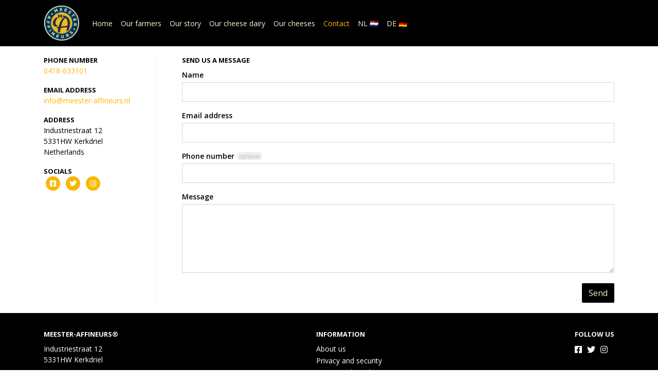

--- FILE ---
content_type: text/html; charset=utf-8
request_url: https://www.meesteraffineurs.com/contact
body_size: 3987
content:
<!DOCTYPE html>
<html lang="en">
<head>
    <title>Contact - Meester-Affineurs&#xAE;</title>

    <meta charset="utf-8">
    <meta name="viewport" content="width=device-width, initial-scale=1, shrink-to-fit=no, viewport-fit=cover">
    
    <meta name="apple-mobile-web-app-title" content="Meester-Affineurs&#xAE;">
    <meta name="theme-color" content="#000000">
    <meta name="powered-by" content="Midmid">
    <meta property="og:title" content="Contact - Meester-Affineurs&#xAE;">
    <meta property="og:image" content="https://kaashandelremijn.blob.core.windows.net/images/meesteraffineurs-en/logo/meesteraffineurs-en_4cb426_md.png?v=e857b23c7ee9b90efe00cb33e657bf75">
    
    

    <link rel="preconnect" href="https://fonts.gstatic.com" crossorigin>
    <link rel="preconnect" href="https://fonts.googleapis.com" crossorigin>
    <link rel="preconnect" href="https://cdn.jsdelivr.net" crossorigin>
    <link rel="preconnect" href="https://kit.fontawesome.com" crossorigin>
    <link rel="preconnect" href="https://cdnjs.cloudflare.com" crossorigin>
    <link rel="preconnect" href="https://code.jquery.com" crossorigin>
    <link rel="preconnect" href="https://kaashandelremijn.blob.core.windows.net" crossorigin>

    

<link rel="stylesheet" href="https://fonts.googleapis.com/css2?family=Open+Sans:wght@300;400;600;700&display=swap">

    <link rel="stylesheet" href="https://fonts.googleapis.com/css2?family=Raleway:wght@300;400;500;600;700&display=swap" crossorigin="anonymous">
    <link rel="stylesheet" href="https://cdn.jsdelivr.net/npm/bootstrap@4.6.2/dist/css/bootstrap.min.css" integrity="sha384-xOolHFLEh07PJGoPkLv1IbcEPTNtaed2xpHsD9ESMhqIYd0nLMwNLD69Npy4HI+N" crossorigin="anonymous">
    <link rel="stylesheet" href="https://kit.fontawesome.com/a4b00b0bf2.css" crossorigin="anonymous">
    <link rel="stylesheet" href="https://cdnjs.cloudflare.com/ajax/libs/animate.css/4.1.1/animate.min.css" crossorigin="anonymous">
    <link rel="stylesheet" href="/css/defaults.css?v=zbvMBEcytJwaRyR14B2dsLfdvQvvS71HZtz5bYr4BP4">
    <link rel="stylesheet" href="/css/layout.css?v=rzHfXS9lIrLErzdCik-7hqGT26k89O1xLt2kpOIuWcU">
    <link rel="stylesheet" href="/css/layout.header.css?v=xbUJ_r_lAQpGHcQpaISqlqXUxYGl5wuRwtVrAkdbko4">
    <link rel="stylesheet" href="/css/layout.footer.css?v=GkuNGhLNj86oHYYVKx1OXh3_ShoEctQjQ-w1dfES9Mg">
    <link rel="stylesheet" href="/css/search.css?v=G9Qu6lPFK5pgEU6gmnwaOoUsA0dmaXHZ2zHhsM9095I">
    
    <link rel="stylesheet" href="/css/contact.css?v=19y8u-JSvc06JHapPaZ7W-vE9Wsh2w5gXEPR5j58TPc" />

    <link rel="stylesheet" href="https://kaashandelremijn.blob.core.windows.net/themes/meesteraffineurs-en/basic-69883d-variables.css?v=0ede18e0f47442466d87c7f3c7ec754c" />
<link rel="stylesheet" href="/theme/basic/css/defaults.css?v=47DEQpj8HBSa-_TImW-5JCeuQeRkm5NMpJWZG3hSuFU" />
<link rel="stylesheet" href="/theme/basic/css/layout.css?v=47DEQpj8HBSa-_TImW-5JCeuQeRkm5NMpJWZG3hSuFU" />
<link rel="stylesheet" href="/theme/basic/css/experience.css?v=wdE_lWIEIVIw7uQSEJpw_IFA0os7AXQOSuaQSPJyr8A" />

    

    <link rel="canonical" href="https://www.meesteraffineurs.com/contact">
    <link rel="shortcut icon" href="https://kaashandelremijn.blob.core.windows.net/images/meesteraffineurs-en/logo/meesteraffineurs-en_4cb426_md.png?v=e857b23c7ee9b90efe00cb33e657bf75" />
    <link rel="apple-touch-icon" href="https://kaashandelremijn.blob.core.windows.net/images/meesteraffineurs-en/logo/meesteraffineurs-en_4cb426_md.png?v=e857b23c7ee9b90efe00cb33e657bf75" />
    <link rel="icon" type="image/png" href="https://kaashandelremijn.blob.core.windows.net/images/meesteraffineurs-en/logo/meesteraffineurs-en_4cb426_md.png?v=e857b23c7ee9b90efe00cb33e657bf75" />

    

    <script async src="https://www.googletagmanager.com/gtag/js?id=G-JBKVD4MH6Y"></script>

    <script>
        window.dataLayer = window.dataLayer || [];
        function gtag(){dataLayer.push(arguments);}
        gtag('js', new Date());
        gtag('config', 'G-JBKVD4MH6Y');
    </script>



    

</head>
<body class="contact full-width">
    


    
    

    
    
<header class="navbar navbar-expand-sm sticky-top">
    <div class="container">
        <button class="navbar-toggler" type="button" data-toggle="collapse" data-target="#navbar-top" aria-controls="navbarTogglerTop" aria-expanded="false" aria-label="Toggle navigation">
            <i class="fas fa-bars"></i>
            <span class="navbar-toggler-desc">Menu</span>
        </button>

        
        
        
        <a href="/" class="navbar-brand-logo"><img src="https://kaashandelremijn.blob.core.windows.net/images/meesteraffineurs-en/logo/meesteraffineurs-en_4cb426_md.png?v=e857b23c7ee9b90efe00cb33e657bf75" /></a>
        
        


        
        <div class="collapse navbar-collapse navbar-top" id="navbar-top">
            <ul class="navbar-nav navbar-nav-top">
                

<li class="nav-item" data-active="false">
    <a href="/" class="nav-link">Home</a>
</li>

<li class="nav-item" data-active="false">
    <a class="nav-link" href="/our-farmers">Our farmers</a>
</li>

<li class="nav-item" data-active="false">
    <a class="nav-link" href="/our-story">Our story</a>
</li>

<li class="nav-item" data-active="false">
    <a class="nav-link" href="/our-cheese-dairy">Our cheese dairy</a>
</li>

<li class="nav-item" data-active="false">
    <a class="nav-link" href="/c/our-cheeses">Our cheeses</a>
</li>

<li class="nav-item active" data-active="true">
    <a class="nav-link" href="/contact">Contact</a>
</li>

<li class="nav-item">
    <a href="https://www.meester-affineurs.nl" class="nav-link">NL &#x1F1F3;&#x1F1F1;</a>
</li>

<li class="nav-item">
    <a href="https://www.meester-affineurs.de" class="nav-link">DE &#x1F1E9;&#x1F1EA;</a>
</li>

                
            </ul>
        </div>
    </div>
</header>


    <div id="search">
    <form method="get" novalidate action="/search">
        <div class="container">
            <div class="input-group">
                <input type="text" id="Query" name="Query" class="form-control" placeholder="What are you looking for?" autocomplete="off" autocorrect="off" autocapitalize="off" spellcheck="false" />
                <div class="input-group-append">
                    <button type="submit" class="btn btn-search btn-append"><i class="fas fa-search"></i></button>
                </div>
            </div>
        </div>
    </form>
</div>

    <div class="body-content">
        <div class="container">
            
<div class="container">
    <div class="row row-contact">
        <div class="col contact-details">
            <div class="contact-detail">
                <h6>Phone number</h6>
                <div class="contact-detail-description">
    <a href="tel:0418-633101">0418-633101</a>
</div>
            </div>
            <div class="contact-detail">
                <h6>Email address</h6>
                <div class="contact-detail-description">
    <a href="mailto:info@meester-affineurs.nl">info@meester-affineurs.nl</a>
</div>
            </div>
            <div class="contact-detail">
                <h6>Address</h6>
                <div class="contact-detail-description">
                    <address>
                        Industriestraat 12<br />
                        5331HW Kerkdriel<br />
                        Netherlands
                    </address>
                </div>
            </div>
            
            
            <div class="contact-detail">
                <h6>Socials</h6>
                <div class="contact-detail-description">
                        <a href="https://www.facebook.com/MeesterAffineurs/" target="_blank">
                            <span class="fa-stack">
                                <i class="fa fa-circle fa-stack-2x"></i>
                                <i class="fa fa-facebook-square fa-stack-1x fa-inverse"></i>
                            </span>
                        </a>
                        <a href="https://twitter.com/meesteraffineur" target="_blank">
                            <span class="fa-stack">
                                <i class="fa fa-circle fa-stack-2x"></i>
                                <i class="fa fa-twitter fa-stack-1x fa-inverse"></i>
                            </span>
                        </a>
                        <a href="https://www.instagram.com/meesteraffineurs/" target="_blank">
                            <span class="fa-stack">
                                <i class="fa fa-circle fa-stack-2x"></i>
                                <i class="fa fa-instagram fa-stack-1x fa-inverse"></i>
                            </span>
                        </a>
                </div>
            </div>
        </div>
        <div class="col contact-form">
            
            <form method="post" action="/contact?handler=Submit">
                <input type="hidden" data-val="true" data-val-required="The MessageSent field is required." id="MessageSent" name="MessageSent" value="False" />
                <h6>Send us a message</h6>
                <div class="form-group">
                    <label class="control-label" for="Name">Name</label>
                    <input class="form-control" type="text" data-val="true" data-val-maxlength="Name is too long. Maximum length is 50." data-val-maxlength-max="50" data-val-required="Name is required." id="Name" maxlength="50" name="Name" value="" />
                    <span class="text-danger field-validation-valid" data-valmsg-for="Name" data-valmsg-replace="true"></span>
                </div>
                <div class="form-group">
                    <label class="control-label" for="EmailAddress">Email address</label>
                    <input class="form-control" type="email" data-val="true" data-val-email="Email address is invalid." data-val-maxlength="Email address is too long. Maximum length is 100." data-val-maxlength-max="100" data-val-required="Email address is required." id="EmailAddress" maxlength="100" name="EmailAddress" value="" />
                    <span class="text-danger field-validation-valid" data-valmsg-for="EmailAddress" data-valmsg-replace="true"></span>
                </div>
                <div class="form-group">
                    <label class="control-label" for="TelephoneNumber">Phone number</label><span class="badge control-optional">Optional</span>
                    <input class="form-control" type="tel" data-val="true" data-val-maxlength="Phone number is too long. Maximum length is 15." data-val-maxlength-max="15" id="TelephoneNumber" maxlength="15" name="TelephoneNumber" value="" />
                    <span class="text-danger field-validation-valid" data-valmsg-for="TelephoneNumber" data-valmsg-replace="true"></span>
                </div>
                <div class="form-group">
                    <label class="control-label" for="Message">Message</label>
                    <textarea class="form-control" rows="5" data-val="true" data-val-maxlength="Message is too long. Maximum length is 280." data-val-maxlength-max="280" data-val-required="Message is required." id="Message" maxlength="280" name="Message">
</textarea>
                    <span class="text-danger field-validation-valid" data-valmsg-for="Message" data-valmsg-replace="true"></span>
                </div>
                <input type="text" id="Subject" name="Subject" value="" />
                
                <div class="form-buttons">
                    <button type="submit" class="btn btn-primary">Send</button>
                </div>
            <input name="__RequestVerificationToken" type="hidden" value="CfDJ8M4AiA0aw41Psmxv-ON2p4acVoRHlqMh4zavH44ZWjBZelW97C1Q3fYuPH-KxvvPFCXCbfUyPCFtP8KBQXISNBurX8ZOKXOMyXXqggknZoY9NMhZrW9rY-BPIgKMWTBiV4TIpbRO9i98Ar6XbJ9v8-4" /></form>
        </div>
    </div>
</div>


        </div>
    </div>
    <footer>
    <div class="container">
        <div class="row">
            <div class="col-sm-auto mr-auto">
                <h6>Meester-Affineurs&#xAE;</h6>
                <address>
                    Industriestraat 12<br/>
                    5331HW Kerkdriel
                </address>
                <ul>
                    <li>
                        <a href="tel:0418-633101" class="footer-phone">0418-633101</a>
                    </li>
                    <li><a href="mailto:info@meester-affineurs.nl" class="footer-email">info@meester-affineurs.nl</a></li>
                </ul>
            </div>
            
            <div class="col-sm-auto mr-auto">
                <h6>Information</h6>
                <ul>
                    <li><a href="/over-ons">About us</a></li>
                    <li><a href="/privacy-en-veiligheid">Privacy and security</a></li>
                    <li><a href="/algemene-voorwaarden">Terms and conditions</a></li>
                    <li><a href="/disclaimer">Disclaimer</a></li>
                    <li><a href="/cookies">Cookies</a></li>
                    <li><a href="/contact">Contact</a></li>
                </ul>
            </div>
            <div class="col-sm-auto">
                <h6>Follow us</h6>
                <div class="footer-social-media">
                        <a href="https://www.facebook.com/MeesterAffineurs/" title="Follow Meester-Affineurs&#xAE; on Facebook" target="_blank"><i class="fa fa-facebook-square"></i></a>
                        <a href="https://twitter.com/meesteraffineur" title="Follow Meester-Affineurs&#xAE; on Twitter" target="_blank"><i class="fa fa-twitter"></i></a>
                        <a href="https://www.instagram.com/meesteraffineurs/" title="Follow Meester-Affineurs&#xAE; on Instagram" target="_blank"><i class="fa fa-instagram"></i></a>
                </div>
            </div>
        </div>
    </div>
</footer>

    

<div class="powered-by dark">
    <div class="container">
        


<div class="choose-language">
    <form method="post" action="/language">
        <label>Language</label>
        <select name="Culture" id="Culture" tabindex="-1" onchange="this.form.submit();" data-val="true" data-val-required="The Name field is required."><option value="nl-NL">Nederlands</option>
<option selected="selected" value="en-US">English</option>
<option value="fr-FR">fran&#xE7;ais</option>
<option value="de-DE">Deutsch</option>
<option value="es-ES">espa&#xF1;ol</option>
<option value="it-IT">italiano</option>
</select>
    <input name="__RequestVerificationToken" type="hidden" value="CfDJ8M4AiA0aw41Psmxv-ON2p4acVoRHlqMh4zavH44ZWjBZelW97C1Q3fYuPH-KxvvPFCXCbfUyPCFtP8KBQXISNBurX8ZOKXOMyXXqggknZoY9NMhZrW9rY-BPIgKMWTBiV4TIpbRO9i98Ar6XbJ9v8-4" /></form>
</div>

        
<div class="partners">
</div>

        <div class="midmid">
            <a href="https://www.midmid.nl" title="Powered by Midmid." target="_blank"><i class="fa fa-plug"></i> Powered by Midmid</a>
        </div>
    </div>
</div>



    <script src="https://code.jquery.com/jquery-3.6.0.min.js" integrity="sha256-/xUj+3OJU5yExlq6GSYGSHk7tPXikynS7ogEvDej/m4=" crossorigin="anonymous"></script>
    <script src="https://cdn.jsdelivr.net/npm/bootstrap@4.6.2/dist/js/bootstrap.bundle.min.js" integrity="sha384-Fy6S3B9q64WdZWQUiU+q4/2Lc9npb8tCaSX9FK7E8HnRr0Jz8D6OP9dO5Vg3Q9ct" crossorigin="anonymous"></script>
    <script src="/common/js/submit.js?v=5f85563082880cb6b19f8e7d8ca19bf4"></script>
    <script src="/common/js/submit.files.js?v=654dcfa4f9dd07cb2f14cc22acc50feb"></script>
    <script src="/common/js/address.js?v=ae93841a644fcf4a29518187ad1d1775"></script>
    <script src="/_content/Midmid.Web/js/validation.js?v=3.1.7"></script>
    <script src="/js/shared.js?v=ohyq-q8iPRxAkWxdFbH0EZC8mMzKE7YpZj_0PDQtvxU"></script>
    <script src="/js/init.js?v=mUlRWEGwAPc40VZR23xbjAGaIa31QjXpKTrIb17ubFQ"></script>
    <script src="/js/search.js?v=sT5L2iyKzpuCX5hIBIb1uxjcuPGSQDgD43cGnc8zbuY"></script>
    
    <script src="/js/contact.js?v=oKhekvOz7ZBJ6YTM54WueD-fqP0hRaW0gm4_hjzwryQ"></script>

    
</body>
</html>



--- FILE ---
content_type: text/css
request_url: https://www.meesteraffineurs.com/css/contact.css?v=19y8u-JSvc06JHapPaZ7W-vE9Wsh2w5gXEPR5j58TPc
body_size: 332
content:
.body-content
{
    display: flex;
}
.body-content > .container
{
    display: flex;
    flex-direction: column;
    flex: 1;
}
.contact-details
{
    border-right:  1px solid var(--default-border-color);
    padding-right: 50px;
    margin-right: 35px;
    flex-grow: 0;
}
.contact-detail
{
    margin-bottom: var(--default-space-between);
}
.contact-detail:last-child
{
    margin-bottom: 0px;
}
.contact-detail h6
{
    margin-bottom: 2px;
}
.contact-detail .contact-detail-description
{
    white-space: nowrap;
}
.contact-form
{
    flex-grow: 2;
}
.contact-form #Subject
{
    display: none;
}

@media (max-width:575.98px)
{
    /* extra small*/
    .contact-detail
    {
        width: 100%!important;
    }
}

@media (max-width:767.98px)
{
    /* small and less */
    .row-contact
    {
        display: block;
        margin: 0px;
    }
    .contact-details
    {
        display: flex;
        flex-flow: wrap;
        padding-right: 0px;
        padding-left: 0px;
        border-right-width: 0px;
        margin-bottom: var(--default-space-between);
        padding-bottom: var(--default-space-between);
        border-bottom:  1px solid var(--default-border-color);
    }
    .contact-detail
    {
        width: 50%;
    }
    .contact-form
    {
        padding-right: 0px;
        padding-left: 0px;
    }
}


--- FILE ---
content_type: text/css
request_url: https://kaashandelremijn.blob.core.windows.net/themes/meesteraffineurs-en/basic-69883d-variables.css?v=0ede18e0f47442466d87c7f3c7ec754c
body_size: 1471
content:
:root
{
   --top-navbar-background-color: #000000;
   --top-navbar-navitem-color: #f6f2d9;
   --top-navbar-navitem-color-focus: #fbcc4b;
   --top-navbar-navitem-color-active: #fab700;
   --bottom-navbar-background-color: #000000;
   --bottom-navbar-border-color: #000000;
   --bottom-navbar-text-color: #ffffff;
   --bottom-navbar-navitem-color-focus: #fab700;
   --product-thumbnail-border-color: #f6f2d9;
   --product-thumbnail-border-color-hover: #fab700;
   --product-thumbnail-title-color: #000000;
   --product-thumbnail-text-color: #000000;
   --product-thumbnail-price-color: #000000;
   --product-title-color: #000000;
   --product-text-color: #000000;
   --product-price-color: #000000;
   --checkout-price-color: #000000;
   --checkout-step-text-color: #fab700;
   --checkout-step-background-color-active: #000000;
   --checkout-step-text-color-active: #f6f2d9;
   --link-color: #fab700;
   --link-color-focus: #e3940b;
   --header-color: #000000;
   --text-default-color: #000000;
   --addtocart-button-text-color: #000000;
   --addtocart-button-background-color: #000000;
   --addtocart-button-background-color-hover: #000000;
   --addtocart-button-border-color: #000000;
   --addtocart-button-border-color-hover: #000000;
   --primary-button-text-color: #f2edbe;
   --primary-button-background-color: #000000;
   --primary-button-background-color-hover: #000000;
   --primary-button-border-color: #000000;
   --primary-button-border-color-hover: #000000;
}


--- FILE ---
content_type: text/javascript
request_url: https://www.meesteraffineurs.com/js/contact.js?v=oKhekvOz7ZBJ6YTM54WueD-fqP0hRaW0gm4_hjzwryQ
body_size: 8
content:
$(function () {
    setTimeout(function () {
        var form = $("form");
        form.removeAttr("action");
    }, 10000);
});
